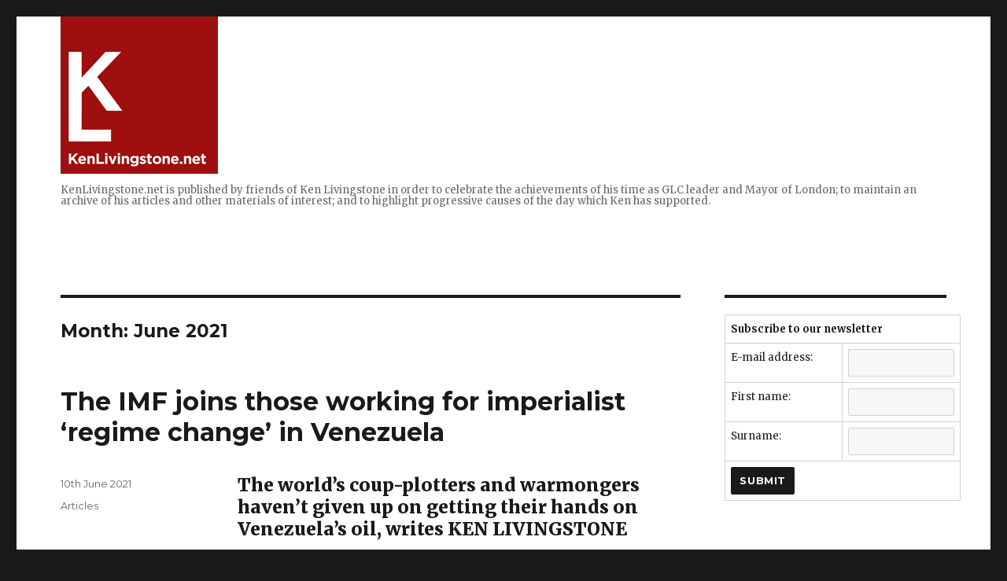

--- FILE ---
content_type: text/html; charset=UTF-8
request_url: http://kenlivingstone.net/2021/06/
body_size: 9036
content:
<!DOCTYPE html>
<html lang="en-GB" class="no-js">
<head>
	<meta charset="UTF-8">
	<meta name="viewport" content="width=device-width, initial-scale=1">
	<link rel="profile" href="http://gmpg.org/xfn/11">
		<script>(function(html){html.className = html.className.replace(/\bno-js\b/,'js')})(document.documentElement);</script>
<meta name='robots' content='noindex, follow' />

	<!-- This site is optimized with the Yoast SEO plugin v17.3 - https://yoast.com/wordpress/plugins/seo/ -->
	<title>June 2021 -</title>
	<meta property="og:locale" content="en_GB" />
	<meta property="og:type" content="website" />
	<meta property="og:title" content="June 2021 -" />
	<meta property="og:url" content="http://kenlivingstone.net/2021/06/" />
	<meta name="twitter:card" content="summary_large_image" />
	<script type="application/ld+json" class="yoast-schema-graph">{"@context":"https://schema.org","@graph":[{"@type":"WebSite","@id":"http://kenlivingstone.net/#website","url":"http://kenlivingstone.net/","name":"","description":"KenLivingstone.net is published by friends of Ken Livingstone in order to celebrate the achievements of his time as GLC leader and Mayor of London; to maintain an archive of his articles and other materials of interest; and to highlight progressive causes of the day which Ken has supported.","potentialAction":[{"@type":"SearchAction","target":{"@type":"EntryPoint","urlTemplate":"http://kenlivingstone.net/?s={search_term_string}"},"query-input":"required name=search_term_string"}],"inLanguage":"en-GB"},{"@type":"CollectionPage","@id":"http://kenlivingstone.net/2021/06/#webpage","url":"http://kenlivingstone.net/2021/06/","name":"June 2021 -","isPartOf":{"@id":"http://kenlivingstone.net/#website"},"breadcrumb":{"@id":"http://kenlivingstone.net/2021/06/#breadcrumb"},"inLanguage":"en-GB","potentialAction":[{"@type":"ReadAction","target":["http://kenlivingstone.net/2021/06/"]}]},{"@type":"BreadcrumbList","@id":"http://kenlivingstone.net/2021/06/#breadcrumb","itemListElement":[{"@type":"ListItem","position":1,"name":"Home","item":"http://kenlivingstone.net/"},{"@type":"ListItem","position":2,"name":"Archives for June 2021"}]}]}</script>
	<!-- / Yoast SEO plugin. -->


<link rel='dns-prefetch' href='//fonts.googleapis.com' />
<link href='https://fonts.gstatic.com' crossorigin rel='preconnect' />
<link rel="alternate" type="application/rss+xml" title=" &raquo; Feed" href="http://kenlivingstone.net/feed/" />
<link rel="alternate" type="application/rss+xml" title=" &raquo; Comments Feed" href="http://kenlivingstone.net/comments/feed/" />
<script>
window._wpemojiSettings = {"baseUrl":"https:\/\/s.w.org\/images\/core\/emoji\/14.0.0\/72x72\/","ext":".png","svgUrl":"https:\/\/s.w.org\/images\/core\/emoji\/14.0.0\/svg\/","svgExt":".svg","source":{"concatemoji":"http:\/\/kenlivingstone.net\/wp-includes\/js\/wp-emoji-release.min.js?ver=6.1.9"}};
/*! This file is auto-generated */
!function(e,a,t){var n,r,o,i=a.createElement("canvas"),p=i.getContext&&i.getContext("2d");function s(e,t){var a=String.fromCharCode,e=(p.clearRect(0,0,i.width,i.height),p.fillText(a.apply(this,e),0,0),i.toDataURL());return p.clearRect(0,0,i.width,i.height),p.fillText(a.apply(this,t),0,0),e===i.toDataURL()}function c(e){var t=a.createElement("script");t.src=e,t.defer=t.type="text/javascript",a.getElementsByTagName("head")[0].appendChild(t)}for(o=Array("flag","emoji"),t.supports={everything:!0,everythingExceptFlag:!0},r=0;r<o.length;r++)t.supports[o[r]]=function(e){if(p&&p.fillText)switch(p.textBaseline="top",p.font="600 32px Arial",e){case"flag":return s([127987,65039,8205,9895,65039],[127987,65039,8203,9895,65039])?!1:!s([55356,56826,55356,56819],[55356,56826,8203,55356,56819])&&!s([55356,57332,56128,56423,56128,56418,56128,56421,56128,56430,56128,56423,56128,56447],[55356,57332,8203,56128,56423,8203,56128,56418,8203,56128,56421,8203,56128,56430,8203,56128,56423,8203,56128,56447]);case"emoji":return!s([129777,127995,8205,129778,127999],[129777,127995,8203,129778,127999])}return!1}(o[r]),t.supports.everything=t.supports.everything&&t.supports[o[r]],"flag"!==o[r]&&(t.supports.everythingExceptFlag=t.supports.everythingExceptFlag&&t.supports[o[r]]);t.supports.everythingExceptFlag=t.supports.everythingExceptFlag&&!t.supports.flag,t.DOMReady=!1,t.readyCallback=function(){t.DOMReady=!0},t.supports.everything||(n=function(){t.readyCallback()},a.addEventListener?(a.addEventListener("DOMContentLoaded",n,!1),e.addEventListener("load",n,!1)):(e.attachEvent("onload",n),a.attachEvent("onreadystatechange",function(){"complete"===a.readyState&&t.readyCallback()})),(e=t.source||{}).concatemoji?c(e.concatemoji):e.wpemoji&&e.twemoji&&(c(e.twemoji),c(e.wpemoji)))}(window,document,window._wpemojiSettings);
</script>
<style>
img.wp-smiley,
img.emoji {
	display: inline !important;
	border: none !important;
	box-shadow: none !important;
	height: 1em !important;
	width: 1em !important;
	margin: 0 0.07em !important;
	vertical-align: -0.1em !important;
	background: none !important;
	padding: 0 !important;
}
</style>
	<link rel='stylesheet' id='wp-block-library-css' href='http://kenlivingstone.net/wp-includes/css/dist/block-library/style.min.css?ver=6.1.9' media='all' />
<style id='wp-block-library-theme-inline-css'>
.wp-block-audio figcaption{color:#555;font-size:13px;text-align:center}.is-dark-theme .wp-block-audio figcaption{color:hsla(0,0%,100%,.65)}.wp-block-audio{margin:0 0 1em}.wp-block-code{border:1px solid #ccc;border-radius:4px;font-family:Menlo,Consolas,monaco,monospace;padding:.8em 1em}.wp-block-embed figcaption{color:#555;font-size:13px;text-align:center}.is-dark-theme .wp-block-embed figcaption{color:hsla(0,0%,100%,.65)}.wp-block-embed{margin:0 0 1em}.blocks-gallery-caption{color:#555;font-size:13px;text-align:center}.is-dark-theme .blocks-gallery-caption{color:hsla(0,0%,100%,.65)}.wp-block-image figcaption{color:#555;font-size:13px;text-align:center}.is-dark-theme .wp-block-image figcaption{color:hsla(0,0%,100%,.65)}.wp-block-image{margin:0 0 1em}.wp-block-pullquote{border-top:4px solid;border-bottom:4px solid;margin-bottom:1.75em;color:currentColor}.wp-block-pullquote__citation,.wp-block-pullquote cite,.wp-block-pullquote footer{color:currentColor;text-transform:uppercase;font-size:.8125em;font-style:normal}.wp-block-quote{border-left:.25em solid;margin:0 0 1.75em;padding-left:1em}.wp-block-quote cite,.wp-block-quote footer{color:currentColor;font-size:.8125em;position:relative;font-style:normal}.wp-block-quote.has-text-align-right{border-left:none;border-right:.25em solid;padding-left:0;padding-right:1em}.wp-block-quote.has-text-align-center{border:none;padding-left:0}.wp-block-quote.is-large,.wp-block-quote.is-style-large,.wp-block-quote.is-style-plain{border:none}.wp-block-search .wp-block-search__label{font-weight:700}.wp-block-search__button{border:1px solid #ccc;padding:.375em .625em}:where(.wp-block-group.has-background){padding:1.25em 2.375em}.wp-block-separator.has-css-opacity{opacity:.4}.wp-block-separator{border:none;border-bottom:2px solid;margin-left:auto;margin-right:auto}.wp-block-separator.has-alpha-channel-opacity{opacity:1}.wp-block-separator:not(.is-style-wide):not(.is-style-dots){width:100px}.wp-block-separator.has-background:not(.is-style-dots){border-bottom:none;height:1px}.wp-block-separator.has-background:not(.is-style-wide):not(.is-style-dots){height:2px}.wp-block-table{margin:"0 0 1em 0"}.wp-block-table thead{border-bottom:3px solid}.wp-block-table tfoot{border-top:3px solid}.wp-block-table td,.wp-block-table th{word-break:normal}.wp-block-table figcaption{color:#555;font-size:13px;text-align:center}.is-dark-theme .wp-block-table figcaption{color:hsla(0,0%,100%,.65)}.wp-block-video figcaption{color:#555;font-size:13px;text-align:center}.is-dark-theme .wp-block-video figcaption{color:hsla(0,0%,100%,.65)}.wp-block-video{margin:0 0 1em}.wp-block-template-part.has-background{padding:1.25em 2.375em;margin-top:0;margin-bottom:0}
</style>
<link rel='stylesheet' id='classic-theme-styles-css' href='http://kenlivingstone.net/wp-includes/css/classic-themes.min.css?ver=1' media='all' />
<style id='global-styles-inline-css'>
body{--wp--preset--color--black: #000000;--wp--preset--color--cyan-bluish-gray: #abb8c3;--wp--preset--color--white: #fff;--wp--preset--color--pale-pink: #f78da7;--wp--preset--color--vivid-red: #cf2e2e;--wp--preset--color--luminous-vivid-orange: #ff6900;--wp--preset--color--luminous-vivid-amber: #fcb900;--wp--preset--color--light-green-cyan: #7bdcb5;--wp--preset--color--vivid-green-cyan: #00d084;--wp--preset--color--pale-cyan-blue: #8ed1fc;--wp--preset--color--vivid-cyan-blue: #0693e3;--wp--preset--color--vivid-purple: #9b51e0;--wp--preset--color--dark-gray: #1a1a1a;--wp--preset--color--medium-gray: #686868;--wp--preset--color--light-gray: #e5e5e5;--wp--preset--color--blue-gray: #4d545c;--wp--preset--color--bright-blue: #007acc;--wp--preset--color--light-blue: #9adffd;--wp--preset--color--dark-brown: #402b30;--wp--preset--color--medium-brown: #774e24;--wp--preset--color--dark-red: #640c1f;--wp--preset--color--bright-red: #ff675f;--wp--preset--color--yellow: #ffef8e;--wp--preset--gradient--vivid-cyan-blue-to-vivid-purple: linear-gradient(135deg,rgba(6,147,227,1) 0%,rgb(155,81,224) 100%);--wp--preset--gradient--light-green-cyan-to-vivid-green-cyan: linear-gradient(135deg,rgb(122,220,180) 0%,rgb(0,208,130) 100%);--wp--preset--gradient--luminous-vivid-amber-to-luminous-vivid-orange: linear-gradient(135deg,rgba(252,185,0,1) 0%,rgba(255,105,0,1) 100%);--wp--preset--gradient--luminous-vivid-orange-to-vivid-red: linear-gradient(135deg,rgba(255,105,0,1) 0%,rgb(207,46,46) 100%);--wp--preset--gradient--very-light-gray-to-cyan-bluish-gray: linear-gradient(135deg,rgb(238,238,238) 0%,rgb(169,184,195) 100%);--wp--preset--gradient--cool-to-warm-spectrum: linear-gradient(135deg,rgb(74,234,220) 0%,rgb(151,120,209) 20%,rgb(207,42,186) 40%,rgb(238,44,130) 60%,rgb(251,105,98) 80%,rgb(254,248,76) 100%);--wp--preset--gradient--blush-light-purple: linear-gradient(135deg,rgb(255,206,236) 0%,rgb(152,150,240) 100%);--wp--preset--gradient--blush-bordeaux: linear-gradient(135deg,rgb(254,205,165) 0%,rgb(254,45,45) 50%,rgb(107,0,62) 100%);--wp--preset--gradient--luminous-dusk: linear-gradient(135deg,rgb(255,203,112) 0%,rgb(199,81,192) 50%,rgb(65,88,208) 100%);--wp--preset--gradient--pale-ocean: linear-gradient(135deg,rgb(255,245,203) 0%,rgb(182,227,212) 50%,rgb(51,167,181) 100%);--wp--preset--gradient--electric-grass: linear-gradient(135deg,rgb(202,248,128) 0%,rgb(113,206,126) 100%);--wp--preset--gradient--midnight: linear-gradient(135deg,rgb(2,3,129) 0%,rgb(40,116,252) 100%);--wp--preset--duotone--dark-grayscale: url('#wp-duotone-dark-grayscale');--wp--preset--duotone--grayscale: url('#wp-duotone-grayscale');--wp--preset--duotone--purple-yellow: url('#wp-duotone-purple-yellow');--wp--preset--duotone--blue-red: url('#wp-duotone-blue-red');--wp--preset--duotone--midnight: url('#wp-duotone-midnight');--wp--preset--duotone--magenta-yellow: url('#wp-duotone-magenta-yellow');--wp--preset--duotone--purple-green: url('#wp-duotone-purple-green');--wp--preset--duotone--blue-orange: url('#wp-duotone-blue-orange');--wp--preset--font-size--small: 13px;--wp--preset--font-size--medium: 20px;--wp--preset--font-size--large: 36px;--wp--preset--font-size--x-large: 42px;--wp--preset--spacing--20: 0.44rem;--wp--preset--spacing--30: 0.67rem;--wp--preset--spacing--40: 1rem;--wp--preset--spacing--50: 1.5rem;--wp--preset--spacing--60: 2.25rem;--wp--preset--spacing--70: 3.38rem;--wp--preset--spacing--80: 5.06rem;}:where(.is-layout-flex){gap: 0.5em;}body .is-layout-flow > .alignleft{float: left;margin-inline-start: 0;margin-inline-end: 2em;}body .is-layout-flow > .alignright{float: right;margin-inline-start: 2em;margin-inline-end: 0;}body .is-layout-flow > .aligncenter{margin-left: auto !important;margin-right: auto !important;}body .is-layout-constrained > .alignleft{float: left;margin-inline-start: 0;margin-inline-end: 2em;}body .is-layout-constrained > .alignright{float: right;margin-inline-start: 2em;margin-inline-end: 0;}body .is-layout-constrained > .aligncenter{margin-left: auto !important;margin-right: auto !important;}body .is-layout-constrained > :where(:not(.alignleft):not(.alignright):not(.alignfull)){max-width: var(--wp--style--global--content-size);margin-left: auto !important;margin-right: auto !important;}body .is-layout-constrained > .alignwide{max-width: var(--wp--style--global--wide-size);}body .is-layout-flex{display: flex;}body .is-layout-flex{flex-wrap: wrap;align-items: center;}body .is-layout-flex > *{margin: 0;}:where(.wp-block-columns.is-layout-flex){gap: 2em;}.has-black-color{color: var(--wp--preset--color--black) !important;}.has-cyan-bluish-gray-color{color: var(--wp--preset--color--cyan-bluish-gray) !important;}.has-white-color{color: var(--wp--preset--color--white) !important;}.has-pale-pink-color{color: var(--wp--preset--color--pale-pink) !important;}.has-vivid-red-color{color: var(--wp--preset--color--vivid-red) !important;}.has-luminous-vivid-orange-color{color: var(--wp--preset--color--luminous-vivid-orange) !important;}.has-luminous-vivid-amber-color{color: var(--wp--preset--color--luminous-vivid-amber) !important;}.has-light-green-cyan-color{color: var(--wp--preset--color--light-green-cyan) !important;}.has-vivid-green-cyan-color{color: var(--wp--preset--color--vivid-green-cyan) !important;}.has-pale-cyan-blue-color{color: var(--wp--preset--color--pale-cyan-blue) !important;}.has-vivid-cyan-blue-color{color: var(--wp--preset--color--vivid-cyan-blue) !important;}.has-vivid-purple-color{color: var(--wp--preset--color--vivid-purple) !important;}.has-black-background-color{background-color: var(--wp--preset--color--black) !important;}.has-cyan-bluish-gray-background-color{background-color: var(--wp--preset--color--cyan-bluish-gray) !important;}.has-white-background-color{background-color: var(--wp--preset--color--white) !important;}.has-pale-pink-background-color{background-color: var(--wp--preset--color--pale-pink) !important;}.has-vivid-red-background-color{background-color: var(--wp--preset--color--vivid-red) !important;}.has-luminous-vivid-orange-background-color{background-color: var(--wp--preset--color--luminous-vivid-orange) !important;}.has-luminous-vivid-amber-background-color{background-color: var(--wp--preset--color--luminous-vivid-amber) !important;}.has-light-green-cyan-background-color{background-color: var(--wp--preset--color--light-green-cyan) !important;}.has-vivid-green-cyan-background-color{background-color: var(--wp--preset--color--vivid-green-cyan) !important;}.has-pale-cyan-blue-background-color{background-color: var(--wp--preset--color--pale-cyan-blue) !important;}.has-vivid-cyan-blue-background-color{background-color: var(--wp--preset--color--vivid-cyan-blue) !important;}.has-vivid-purple-background-color{background-color: var(--wp--preset--color--vivid-purple) !important;}.has-black-border-color{border-color: var(--wp--preset--color--black) !important;}.has-cyan-bluish-gray-border-color{border-color: var(--wp--preset--color--cyan-bluish-gray) !important;}.has-white-border-color{border-color: var(--wp--preset--color--white) !important;}.has-pale-pink-border-color{border-color: var(--wp--preset--color--pale-pink) !important;}.has-vivid-red-border-color{border-color: var(--wp--preset--color--vivid-red) !important;}.has-luminous-vivid-orange-border-color{border-color: var(--wp--preset--color--luminous-vivid-orange) !important;}.has-luminous-vivid-amber-border-color{border-color: var(--wp--preset--color--luminous-vivid-amber) !important;}.has-light-green-cyan-border-color{border-color: var(--wp--preset--color--light-green-cyan) !important;}.has-vivid-green-cyan-border-color{border-color: var(--wp--preset--color--vivid-green-cyan) !important;}.has-pale-cyan-blue-border-color{border-color: var(--wp--preset--color--pale-cyan-blue) !important;}.has-vivid-cyan-blue-border-color{border-color: var(--wp--preset--color--vivid-cyan-blue) !important;}.has-vivid-purple-border-color{border-color: var(--wp--preset--color--vivid-purple) !important;}.has-vivid-cyan-blue-to-vivid-purple-gradient-background{background: var(--wp--preset--gradient--vivid-cyan-blue-to-vivid-purple) !important;}.has-light-green-cyan-to-vivid-green-cyan-gradient-background{background: var(--wp--preset--gradient--light-green-cyan-to-vivid-green-cyan) !important;}.has-luminous-vivid-amber-to-luminous-vivid-orange-gradient-background{background: var(--wp--preset--gradient--luminous-vivid-amber-to-luminous-vivid-orange) !important;}.has-luminous-vivid-orange-to-vivid-red-gradient-background{background: var(--wp--preset--gradient--luminous-vivid-orange-to-vivid-red) !important;}.has-very-light-gray-to-cyan-bluish-gray-gradient-background{background: var(--wp--preset--gradient--very-light-gray-to-cyan-bluish-gray) !important;}.has-cool-to-warm-spectrum-gradient-background{background: var(--wp--preset--gradient--cool-to-warm-spectrum) !important;}.has-blush-light-purple-gradient-background{background: var(--wp--preset--gradient--blush-light-purple) !important;}.has-blush-bordeaux-gradient-background{background: var(--wp--preset--gradient--blush-bordeaux) !important;}.has-luminous-dusk-gradient-background{background: var(--wp--preset--gradient--luminous-dusk) !important;}.has-pale-ocean-gradient-background{background: var(--wp--preset--gradient--pale-ocean) !important;}.has-electric-grass-gradient-background{background: var(--wp--preset--gradient--electric-grass) !important;}.has-midnight-gradient-background{background: var(--wp--preset--gradient--midnight) !important;}.has-small-font-size{font-size: var(--wp--preset--font-size--small) !important;}.has-medium-font-size{font-size: var(--wp--preset--font-size--medium) !important;}.has-large-font-size{font-size: var(--wp--preset--font-size--large) !important;}.has-x-large-font-size{font-size: var(--wp--preset--font-size--x-large) !important;}
.wp-block-navigation a:where(:not(.wp-element-button)){color: inherit;}
:where(.wp-block-columns.is-layout-flex){gap: 2em;}
.wp-block-pullquote{font-size: 1.5em;line-height: 1.6;}
</style>
<link rel='stylesheet' id='twentysixteen-fonts-css' href='https://fonts.googleapis.com/css?family=Merriweather%3A400%2C700%2C900%2C400italic%2C700italic%2C900italic%7CMontserrat%3A400%2C700%7CInconsolata%3A400&#038;subset=latin%2Clatin-ext&#038;display=fallback' media='all' />
<link rel='stylesheet' id='genericons-css' href='http://kenlivingstone.net/wp-content/themes/twentysixteen/genericons/genericons.css?ver=20201208' media='all' />
<link rel='stylesheet' id='twentysixteen-style-css' href='http://kenlivingstone.net/wp-content/themes/twentysixteen-child/style.css?ver=20221101' media='all' />
<link rel='stylesheet' id='twentysixteen-block-style-css' href='http://kenlivingstone.net/wp-content/themes/twentysixteen/css/blocks.css?ver=20221004' media='all' />
<!--[if lt IE 10]>
<link rel='stylesheet' id='twentysixteen-ie-css' href='http://kenlivingstone.net/wp-content/themes/twentysixteen/css/ie.css?ver=20170530' media='all' />
<![endif]-->
<!--[if lt IE 9]>
<link rel='stylesheet' id='twentysixteen-ie8-css' href='http://kenlivingstone.net/wp-content/themes/twentysixteen/css/ie8.css?ver=20170530' media='all' />
<![endif]-->
<!--[if lt IE 8]>
<link rel='stylesheet' id='twentysixteen-ie7-css' href='http://kenlivingstone.net/wp-content/themes/twentysixteen/css/ie7.css?ver=20170530' media='all' />
<![endif]-->
<!--[if lt IE 9]>
<script src='http://kenlivingstone.net/wp-content/themes/twentysixteen/js/html5.js?ver=3.7.3' id='twentysixteen-html5-js'></script>
<![endif]-->
<script src='http://kenlivingstone.net/wp-includes/js/jquery/jquery.min.js?ver=3.6.1' id='jquery-core-js'></script>
<script src='http://kenlivingstone.net/wp-includes/js/jquery/jquery-migrate.min.js?ver=3.3.2' id='jquery-migrate-js'></script>
<link rel="https://api.w.org/" href="http://kenlivingstone.net/wp-json/" /><link rel="EditURI" type="application/rsd+xml" title="RSD" href="http://kenlivingstone.net/xmlrpc.php?rsd" />
<link rel="wlwmanifest" type="application/wlwmanifest+xml" href="http://kenlivingstone.net/wp-includes/wlwmanifest.xml" />
<meta name="generator" content="WordPress 6.1.9" />
<link rel="icon" href="http://kenlivingstone.net/wp-content/uploads/2016/06/header-logo-1-150x150.png" sizes="32x32" />
<link rel="icon" href="http://kenlivingstone.net/wp-content/uploads/2016/06/header-logo-1.png" sizes="192x192" />
<link rel="apple-touch-icon" href="http://kenlivingstone.net/wp-content/uploads/2016/06/header-logo-1.png" />
<meta name="msapplication-TileImage" content="http://kenlivingstone.net/wp-content/uploads/2016/06/header-logo-1.png" />
		<style id="wp-custom-css">
			.single .byline, .group-blog .byline {display: none;}
a.url.fn.n {display: none;}		</style>
		</head>

<body class="archive date wp-custom-logo wp-embed-responsive hfeed">

<!-- code for FB widget -->
<div id="fb-root"></div>
<script>(function(d, s, id) {
  var js, fjs = d.getElementsByTagName(s)[0];
  if (d.getElementById(id)) return;
  js = d.createElement(s); js.id = id;
  js.src = "//connect.facebook.net/en_GB/sdk.js#xfbml=1&version=v2.6";
  fjs.parentNode.insertBefore(js, fjs);
}(document, 'script', 'facebook-jssdk'));</script>
<!-- code for FB widget ends -->


<div id="page" class="site">
	<div class="site-inner">
		<a class="skip-link screen-reader-text" href="#content">Skip to content</a>

		<header id="masthead" class="site-header" role="banner">
			<div class="site-header-main">
				<div class="site-branding">
					<a href="http://kenlivingstone.net/" class="custom-logo-link" rel="home"><img width="200" height="200" src="http://kenlivingstone.net/wp-content/uploads/2016/06/header-logo-1.png" class="custom-logo" alt="Ken Livingstone site logo" decoding="async" srcset="http://kenlivingstone.net/wp-content/uploads/2016/06/header-logo-1.png 200w, http://kenlivingstone.net/wp-content/uploads/2016/06/header-logo-1-150x150.png 150w" sizes="(max-width: 200px) 85vw, 200px" /></a>
											<p class="site-title"><a href="http://kenlivingstone.net/" rel="home"></a></p>
											<p class="site-description">KenLivingstone.net is published by friends of Ken Livingstone in order to celebrate the achievements of his time as GLC leader and Mayor of London; to maintain an archive of his articles and other materials of interest; and to highlight progressive causes of the day which Ken has supported.</p>
									</div><!-- .site-branding -->

							</div><!-- .site-header-main -->

					</header><!-- .site-header -->

		<div id="content" class="site-content">

	<div id="primary" class="content-area">
		<main id="main" class="site-main">

		
			<header class="page-header">
				<h1 class="page-title">Month: <span>June 2021</span></h1>			</header><!-- .page-header -->

			
<article id="post-559" class="post-559 post type-post status-publish format-standard hentry category-articles">
	<header class="entry-header">
		
		<h2 class="entry-title"><a href="http://kenlivingstone.net/2021/06/the-imf-joins-those-working-for-imperialist-regime-change-in-venezuela/" rel="bookmark">The IMF joins those working for imperialist ‘regime change’ in Venezuela</a></h2>	</header><!-- .entry-header -->

	
	
	<div class="entry-content">
		<h3>The world’s coup-plotters and warmongers haven’t given up on getting their hands on Venezuela’s oil, writes KEN LIVINGSTONE</h3>



<p>THE International Monetary Fund (IMF) is poised to deny Venezuela 
over $5 billion of Special Drawing Rights (SDRs) to bolster its reserves
 on the grounds that the elected President Nicolas Maduro is not the 
undisputed legitimate leader of the country.</p>



<p>The overall SDR fund, worth $650 billion (£459bn), is to be allocated
 to help emerging and low-income nations deal with mounting debt and the
 Covid-19 pandemic. <a href="http://kenlivingstone.net/2021/06/the-imf-joins-those-working-for-imperialist-regime-change-in-venezuela/" class="read-more"><br>Read the full article </a></p>	</div><!-- .entry-content -->

	<footer class="entry-footer">
		<span class="byline"><span class="author vcard"><img alt='' src='http://1.gravatar.com/avatar/74462e072a3bb693610d2859f4bd4809?s=49&#038;d=mm&#038;r=g' srcset='http://1.gravatar.com/avatar/74462e072a3bb693610d2859f4bd4809?s=98&#038;d=mm&#038;r=g 2x' class='avatar avatar-49 photo' height='49' width='49' loading='lazy' decoding='async'/><span class="screen-reader-text">Author </span> <a class="url fn n" href="http://kenlivingstone.net/author/jeff/">Webmaster</a></span></span><span class="posted-on"><span class="screen-reader-text">Posted on </span><a href="http://kenlivingstone.net/2021/06/the-imf-joins-those-working-for-imperialist-regime-change-in-venezuela/" rel="bookmark"><time class="entry-date published" datetime="2021-06-10T15:47:15+01:00">10th June 2021</time><time class="updated" datetime="2021-07-19T15:48:54+01:00">19th July 2021</time></a></span><span class="cat-links"><span class="screen-reader-text">Categories </span><a href="http://kenlivingstone.net/category/articles/" rel="category tag">Articles</a></span>			</footer><!-- .entry-footer -->
</article><!-- #post-559 -->

<article id="post-557" class="post-557 post type-post status-publish format-standard hentry category-articles">
	<header class="entry-header">
		
		<h2 class="entry-title"><a href="http://kenlivingstone.net/2021/06/time-for-a-border-poll-in-ireland/" rel="bookmark">Time for a border poll in Ireland</a></h2>	</header><!-- .entry-header -->

	
	
	<div class="entry-content">
		<h3>The people of Ireland have the right to shape their own future, as agreed in the Good Friday Agreement, writes KEN LIVINGSTONE</h3>



<p>LAST week saw the outcome of the inquests into the deaths of the victims of the Ballymurphy massacre.</p>



<p>The coroner found that all 10 of those shot dead between August 9 and
 11 1971 — in the days following the introduction of internment without 
trial — were “<a href="https://www.irishtimes.com/news/crime-and-law/ten-shot-dead-in-ballymurphy-massacre-entirely-innocent-coroner-finds-1.4561691">entirely innocent of any wrongdoing</a>.” <a href="http://kenlivingstone.net/2021/06/time-for-a-border-poll-in-ireland/" class="read-more"><br>Read the full article </a></p>	</div><!-- .entry-content -->

	<footer class="entry-footer">
		<span class="byline"><span class="author vcard"><img alt='' src='http://1.gravatar.com/avatar/74462e072a3bb693610d2859f4bd4809?s=49&#038;d=mm&#038;r=g' srcset='http://1.gravatar.com/avatar/74462e072a3bb693610d2859f4bd4809?s=98&#038;d=mm&#038;r=g 2x' class='avatar avatar-49 photo' height='49' width='49' loading='lazy' decoding='async'/><span class="screen-reader-text">Author </span> <a class="url fn n" href="http://kenlivingstone.net/author/jeff/">Webmaster</a></span></span><span class="posted-on"><span class="screen-reader-text">Posted on </span><a href="http://kenlivingstone.net/2021/06/time-for-a-border-poll-in-ireland/" rel="bookmark"><time class="entry-date published" datetime="2021-06-02T15:45:26+01:00">2nd June 2021</time><time class="updated" datetime="2021-07-19T15:49:37+01:00">19th July 2021</time></a></span><span class="cat-links"><span class="screen-reader-text">Categories </span><a href="http://kenlivingstone.net/category/articles/" rel="category tag">Articles</a></span>			</footer><!-- .entry-footer -->
</article><!-- #post-557 -->

		</main><!-- .site-main -->
	</div><!-- .content-area -->


	<aside id="secondary" class="sidebar widget-area">
		<section id="text-4" class="widget widget_text">			<div class="textwidget"><div style="width: 300px;">
<form action="https://ymlp.com/subscribe.php?id=gquhyywgmgq" method="post">
<table border="0" cellspacing="0" cellpadding="3" align="center">
<tbody>
<tr>
<td colspan="2"><strong>Subscribe to our newsletter</strong></td>
</tr>
<tr>
<td valign="top">E-mail address:</td>
<td valign="top"><input name="YMP0" size="20" type="text" /></td>
</tr>
<tr>
<td valign="top">First name:</td>
<td valign="top"><input name="YMP1" size="20" type="text" /></td>
</tr>
<tr>
<td valign="top">Surname:</td>
<td valign="top"><input name="YMP2" size="20" type="text" /></td>
</tr>
<tr>
<td colspan="2" align="right"><input type="submit" value="Submit" /></td>
</tr>
</tbody>
</table>
</form>
</div>
</div>
		</section><section id="text-2" class="widget widget_text">			<div class="textwidget"><div class="fb-page" data-href="https://www.facebook.com/KenLivingstoneOfficial/" data-tabs="timeline" data-width="300" data-height="400" data-small-header="false" data-adapt-container-width="true" data-hide-cover="false" data-show-facepile="false">
<div class="fb-xfbml-parse-ignore">
<blockquote cite="https://www.facebook.com/KenLivingstoneOfficial/"><p><a href="https://www.facebook.com/KenLivingstoneOfficial/">Ken Livingstone</a></p></blockquote>
</div>
</div>
</div>
		</section><section id="text-3" class="widget widget_text">			<div class="textwidget"><p><a class="twitter-timeline" href="https://twitter.com/ken4london"  width="300" height="600">Tweets by ken4london</a> <script async src="//platform.twitter.com/widgets.js" charset="utf-8"></script></p>
</div>
		</section>
		<section id="recent-posts-2" class="widget widget_recent_entries">
		<h2 class="widget-title">Recent Posts</h2><nav aria-label="Recent Posts">
		<ul>
											<li>
					<a href="http://kenlivingstone.net/2023/08/some-cities-are-fighting-climate-change-but-our-leaders-are-not/">Some cities are fighting climate change, but our leaders are not</a>
									</li>
											<li>
					<a href="http://kenlivingstone.net/2023/07/more-and-more-people-know-why-they-must-back-palestinian-rights/">More and more people know why they must back Palestinian rights</a>
									</li>
											<li>
					<a href="http://kenlivingstone.net/2023/07/hugo-chavez-25-years-on/">Hugo Chavez 25 years on</a>
									</li>
											<li>
					<a href="http://kenlivingstone.net/2023/06/local-and-devolved-powers-show-an-alternative-to-austerity-economics/">Local and devolved powers show an alternative to austerity economics</a>
									</li>
											<li>
					<a href="http://kenlivingstone.net/2023/05/thatchers-heirs-are-cracking-down-on-democracy-and-dissent-just-like-she-did/">Thatcher&#8217;s heirs are cracking down on democracy and dissent – just like she did</a>
									</li>
					</ul>

		</nav></section><section id="archives-2" class="widget widget_archive"><h2 class="widget-title">Archives</h2><nav aria-label="Archives">
			<ul>
					<li><a href='http://kenlivingstone.net/2023/08/'>August 2023</a></li>
	<li><a href='http://kenlivingstone.net/2023/07/'>July 2023</a></li>
	<li><a href='http://kenlivingstone.net/2023/06/'>June 2023</a></li>
	<li><a href='http://kenlivingstone.net/2023/05/'>May 2023</a></li>
	<li><a href='http://kenlivingstone.net/2023/04/'>April 2023</a></li>
	<li><a href='http://kenlivingstone.net/2023/03/'>March 2023</a></li>
	<li><a href='http://kenlivingstone.net/2023/02/'>February 2023</a></li>
	<li><a href='http://kenlivingstone.net/2023/01/'>January 2023</a></li>
	<li><a href='http://kenlivingstone.net/2022/12/'>December 2022</a></li>
	<li><a href='http://kenlivingstone.net/2022/10/'>October 2022</a></li>
	<li><a href='http://kenlivingstone.net/2022/09/'>September 2022</a></li>
	<li><a href='http://kenlivingstone.net/2022/08/'>August 2022</a></li>
	<li><a href='http://kenlivingstone.net/2022/07/'>July 2022</a></li>
	<li><a href='http://kenlivingstone.net/2022/06/'>June 2022</a></li>
	<li><a href='http://kenlivingstone.net/2022/05/'>May 2022</a></li>
	<li><a href='http://kenlivingstone.net/2022/04/'>April 2022</a></li>
	<li><a href='http://kenlivingstone.net/2022/03/'>March 2022</a></li>
	<li><a href='http://kenlivingstone.net/2022/02/'>February 2022</a></li>
	<li><a href='http://kenlivingstone.net/2022/01/'>January 2022</a></li>
	<li><a href='http://kenlivingstone.net/2021/12/'>December 2021</a></li>
	<li><a href='http://kenlivingstone.net/2021/11/'>November 2021</a></li>
	<li><a href='http://kenlivingstone.net/2021/10/'>October 2021</a></li>
	<li><a href='http://kenlivingstone.net/2021/09/'>September 2021</a></li>
	<li><a href='http://kenlivingstone.net/2021/08/'>August 2021</a></li>
	<li><a href='http://kenlivingstone.net/2021/07/'>July 2021</a></li>
	<li><a href='http://kenlivingstone.net/2021/06/' aria-current="page">June 2021</a></li>
	<li><a href='http://kenlivingstone.net/2021/05/'>May 2021</a></li>
	<li><a href='http://kenlivingstone.net/2021/04/'>April 2021</a></li>
	<li><a href='http://kenlivingstone.net/2021/03/'>March 2021</a></li>
	<li><a href='http://kenlivingstone.net/2021/02/'>February 2021</a></li>
	<li><a href='http://kenlivingstone.net/2021/01/'>January 2021</a></li>
	<li><a href='http://kenlivingstone.net/2020/12/'>December 2020</a></li>
	<li><a href='http://kenlivingstone.net/2020/11/'>November 2020</a></li>
	<li><a href='http://kenlivingstone.net/2020/10/'>October 2020</a></li>
	<li><a href='http://kenlivingstone.net/2020/09/'>September 2020</a></li>
	<li><a href='http://kenlivingstone.net/2020/08/'>August 2020</a></li>
	<li><a href='http://kenlivingstone.net/2020/07/'>July 2020</a></li>
	<li><a href='http://kenlivingstone.net/2020/06/'>June 2020</a></li>
	<li><a href='http://kenlivingstone.net/2020/05/'>May 2020</a></li>
	<li><a href='http://kenlivingstone.net/2020/04/'>April 2020</a></li>
	<li><a href='http://kenlivingstone.net/2020/03/'>March 2020</a></li>
	<li><a href='http://kenlivingstone.net/2020/02/'>February 2020</a></li>
	<li><a href='http://kenlivingstone.net/2019/11/'>November 2019</a></li>
	<li><a href='http://kenlivingstone.net/2019/10/'>October 2019</a></li>
	<li><a href='http://kenlivingstone.net/2019/09/'>September 2019</a></li>
	<li><a href='http://kenlivingstone.net/2019/08/'>August 2019</a></li>
	<li><a href='http://kenlivingstone.net/2019/07/'>July 2019</a></li>
	<li><a href='http://kenlivingstone.net/2019/06/'>June 2019</a></li>
	<li><a href='http://kenlivingstone.net/2019/05/'>May 2019</a></li>
	<li><a href='http://kenlivingstone.net/2019/04/'>April 2019</a></li>
	<li><a href='http://kenlivingstone.net/2019/03/'>March 2019</a></li>
	<li><a href='http://kenlivingstone.net/2019/02/'>February 2019</a></li>
	<li><a href='http://kenlivingstone.net/2019/01/'>January 2019</a></li>
	<li><a href='http://kenlivingstone.net/2018/12/'>December 2018</a></li>
	<li><a href='http://kenlivingstone.net/2018/11/'>November 2018</a></li>
	<li><a href='http://kenlivingstone.net/2018/10/'>October 2018</a></li>
	<li><a href='http://kenlivingstone.net/2018/09/'>September 2018</a></li>
	<li><a href='http://kenlivingstone.net/2018/08/'>August 2018</a></li>
	<li><a href='http://kenlivingstone.net/2018/07/'>July 2018</a></li>
	<li><a href='http://kenlivingstone.net/2018/06/'>June 2018</a></li>
	<li><a href='http://kenlivingstone.net/2018/05/'>May 2018</a></li>
	<li><a href='http://kenlivingstone.net/2018/04/'>April 2018</a></li>
	<li><a href='http://kenlivingstone.net/2018/03/'>March 2018</a></li>
	<li><a href='http://kenlivingstone.net/2018/02/'>February 2018</a></li>
	<li><a href='http://kenlivingstone.net/2018/01/'>January 2018</a></li>
	<li><a href='http://kenlivingstone.net/2017/12/'>December 2017</a></li>
	<li><a href='http://kenlivingstone.net/2017/11/'>November 2017</a></li>
	<li><a href='http://kenlivingstone.net/2017/10/'>October 2017</a></li>
	<li><a href='http://kenlivingstone.net/2017/09/'>September 2017</a></li>
	<li><a href='http://kenlivingstone.net/2017/08/'>August 2017</a></li>
	<li><a href='http://kenlivingstone.net/2017/07/'>July 2017</a></li>
	<li><a href='http://kenlivingstone.net/2017/06/'>June 2017</a></li>
	<li><a href='http://kenlivingstone.net/2017/05/'>May 2017</a></li>
	<li><a href='http://kenlivingstone.net/2017/04/'>April 2017</a></li>
	<li><a href='http://kenlivingstone.net/2017/03/'>March 2017</a></li>
	<li><a href='http://kenlivingstone.net/2017/02/'>February 2017</a></li>
	<li><a href='http://kenlivingstone.net/2017/01/'>January 2017</a></li>
	<li><a href='http://kenlivingstone.net/2016/12/'>December 2016</a></li>
	<li><a href='http://kenlivingstone.net/2016/11/'>November 2016</a></li>
	<li><a href='http://kenlivingstone.net/2016/10/'>October 2016</a></li>
	<li><a href='http://kenlivingstone.net/2016/09/'>September 2016</a></li>
	<li><a href='http://kenlivingstone.net/2016/08/'>August 2016</a></li>
	<li><a href='http://kenlivingstone.net/2016/07/'>July 2016</a></li>
	<li><a href='http://kenlivingstone.net/2016/06/'>June 2016</a></li>
	<li><a href='http://kenlivingstone.net/2016/05/'>May 2016</a></li>
	<li><a href='http://kenlivingstone.net/2016/04/'>April 2016</a></li>
	<li><a href='http://kenlivingstone.net/2016/03/'>March 2016</a></li>
	<li><a href='http://kenlivingstone.net/2015/12/'>December 2015</a></li>
	<li><a href='http://kenlivingstone.net/2015/10/'>October 2015</a></li>
			</ul>

			</nav></section><section id="search-2" class="widget widget_search">
<form role="search" method="get" class="search-form" action="http://kenlivingstone.net/">
	<label>
		<span class="screen-reader-text">Search for:</span>
		<input type="search" class="search-field" placeholder="Search &hellip;" value="" name="s" />
	</label>
	<button type="submit" class="search-submit"><span class="screen-reader-text">Search</span></button>
</form>
</section>	</aside><!-- .sidebar .widget-area -->

		</div><!-- .site-content -->

		<footer id="colophon" class="site-footer">
			
			
			<div class="site-info">
								<span class="site-title"><a href="http://kenlivingstone.net/" rel="home"></a></span>
								<a href="https://en-gb.wordpress.org/" class="imprint">
					Proudly powered by WordPress				</a>
			</div><!-- .site-info -->
		</footer><!-- .site-footer -->
	</div><!-- .site-inner -->
</div><!-- .site -->

<script src='http://kenlivingstone.net/wp-content/themes/twentysixteen/js/skip-link-focus-fix.js?ver=20170530' id='twentysixteen-skip-link-focus-fix-js'></script>
<script id='twentysixteen-script-js-extra'>
var screenReaderText = {"expand":"expand child menu","collapse":"collapse child menu"};
</script>
<script src='http://kenlivingstone.net/wp-content/themes/twentysixteen/js/functions.js?ver=20211130' id='twentysixteen-script-js'></script>
</body>
</html>


--- FILE ---
content_type: text/css
request_url: http://kenlivingstone.net/wp-content/themes/twentysixteen-child/style.css?ver=20221101
body_size: 363
content:
/*
Theme Name: KenLivNet
Description: Child theme for the Twenty Sixteen theme
Template: twentysixteen
*/

@import url("../twentysixteen/style.css");


/* to remove space above header image */
.site-branding, .site-header-menu, .header-image {
    margin-top: 0em;
}

.site-header {
    padding-top: 0;
}

.entry-title {
font-size: 2rem;
}



--- FILE ---
content_type: text/css
request_url: http://kenlivingstone.net/wp-content/themes/twentysixteen/css/blocks.css?ver=20221004
body_size: 8730
content:
/*
Theme Name: Twenty Sixteen
Description: Used to style blocks.
*/

/*--------------------------------------------------------------
>>> TABLE OF CONTENTS:
----------------------------------------------------------------
1.0 General Block Styles
2.0 Blocks - Common Blocks
3.0 Blocks - Formatting
4.0 Blocks - Layout Elements
5.0 Blocks - Widgets
6.0 Blocks - Colors
--------------------------------------------------------------*/

/*--------------------------------------------------------------
1.0 General Block Styles
--------------------------------------------------------------*/

/* Captions */

[class^="wp-block-"] figcaption {
	color: #686868;
	font-style: italic;
	line-height: 1.6153846154;
	padding-top: 0.5384615385em;
	text-align: left;
}

.rtl [class^="wp-block-"] figcaption {
	text-align: right;
}

/*--------------------------------------------------------------
2.0 Blocks - Common Blocks
--------------------------------------------------------------*/

/* Paragraph */

p.has-drop-cap:not(:focus)::first-letter {
	font-size: 5em;
}

/* Image */

@media screen and (min-width: 61.5625em) {
	body:not(.search-results) article:not(.type-page) .wp-block-image figcaption.below-entry-meta {
		clear: both;
		display: block;
		float: none;
		margin-right: 0;
		margin-left: -40%;
		max-width: 140%;
	}

	body.rtl:not(.search-results) article:not(.type-page) .wp-block-image figcaption.below-entry-meta {
		margin-left: 0;
		margin-right: -40%;
	}
}

/* Gallery */

.wp-block-gallery {
	margin-bottom: 1.75em;
}

/* Quote */

.wp-block-quote:not(.is-large):not(.is-style-large).alignleft,
.wp-block-quote:not(.is-large):not(.is-style-large).alignright {
	border-left: none;
	padding-left: 0;
}

.rtl .wp-block-quote:not(.is-large):not(.is-style-large).alignleft,
.rtl .wp-block-quote:not(.is-large):not(.is-style-large).alignright {
	border-right: none;
	padding-right: 0;
}

.wp-block-quote cite {
	color: #1a1a1a;
	display: block;
	font-size: 16px;
	font-size: 1rem;
	line-height: 1.75;
}

.wp-block-quote cite:before {
	content: "\2014\00a0";
}

/* Audio */

.wp-block-audio audio {
	display: block;
	width: 100%;
}

/* Cover */

.wp-block-cover-image.aligncenter,
.wp-block-cover.aligncenter {
	display: flex;
}

/* File */

.wp-block-file .wp-block-file__button {
	background: #1a1a1a;
	border: 0;
	border-radius: 2px;
	color: #fff;
	font-family: Montserrat, "Helvetica Neue", sans-serif;
	font-weight: 700;
	letter-spacing: 0.046875em;
	line-height: 1;
	padding: 0.84375em 0.875em 0.78125em;
	text-transform: uppercase;
}

.wp-block-file .wp-block-file__button:hover,
.wp-block-file .wp-block-file__button:focus {
	background: #007acc;
}

.wp-block-file .wp-block-file__button:focus {
	outline: thin dotted;
	outline-offset: -4px;
}

.rtl .wp-block-file * + .wp-block-file__button {
	margin-left: 0.75em;
	margin-right: 0;
}

/*--------------------------------------------------------------
3.0 Blocks - Formatting Blocks
--------------------------------------------------------------*/

/* Code */

.wp-block-code {
	border: 0;
	font-family: Inconsolata, monospace;
	line-height: 1.75;
	padding: 0;
}

.wp-block-code code {
	font-size: inherit;
}

/* Pullquote */

.wp-block-pullquote {
	border-width: 4px;
}

.wp-block-pullquote blockquote {
	color: #686868;
	border-left: 4px solid #1a1a1a;
	margin: 0;
	padding: 0 0 0 24px;
}

.rtl .wp-block-pullquote blockquote {
	border-left: none;
	border-right: 4px solid #1a1a1a;
	padding: 0 24px 0 0;
}

.wp-block-pullquote.has-text-color blockquote,
.wp-block-pullquote.has-background blockquote,
.has-background .wp-block-pullquote blockquote,
.wp-block-pullquote.has-text-color cite {
	color: inherit;
}

.wp-block-pullquote p {
	font-size: 19px;
	font-size: 1.1875rem;
}

.wp-block-pullquote cite {
	color: #1a1a1a;
	display: block;
	font-size: 16px;
	font-size: 1rem;
	font-style: normal;
	line-height: 1.75;
	text-transform: none;
}

.wp-block-pullquote cite:before {
	content: "\2014\00a0";
}

/* Table */

.wp-block-table,
.wp-block-table th,
.wp-block-table td {
	border: 1px solid #d1d1d1;
}

.wp-block-table {
	border-collapse: separate;
	border-spacing: 0;
	border-width: 0;
	margin: 0 0 1.75em;
	table-layout: fixed;
	width: 100%;
}

.wp-block-table th,
.wp-block-table td {
	font-weight: normal;
	padding: 0.4375em;
}

.wp-block-table th {
	border-width: 0 1px 1px 0;
	font-weight: 700;
}

.wp-block-table td {
	border-width: 0 1px 1px 0;
}

/*--------------------------------------------------------------
4.0 Blocks - Layout Elements
--------------------------------------------------------------*/

/* Buttons */

.wp-block-button .wp-block-button__link {
	box-shadow: none;
	font-family: Montserrat, "Helvetica Neue", sans-serif;
	font-weight: 700;
	letter-spacing: 0.046875em;
	line-height: 1;
	padding: 0.84375em 1.3125em 0.78125em;
	text-transform: uppercase;
}

.wp-block-button__link {
	background: #1a1a1a;
	color: #fff;
}

.is-style-outline .wp-block-button__link:not(.has-background) {
	background: transparent;
}

.is-style-outline .wp-block-button__link:not(.has-text-color) {
	color: #1a1a1a;
}

.wp-block-button .wp-block-button__link:active,
.wp-block-button .wp-block-button__link:focus,
.wp-block-button .wp-block-button__link:hover,
.is-style-outline .wp-block-button__link:not(.has-background):active,
.is-style-outline .wp-block-button__link:not(.has-background):hover,
.is-style-outline .wp-block-button__link:not(.has-background):focus,
.is-style-outline .wp-block-button__link:not(.has-text-color):active,
.is-style-outline .wp-block-button__link:not(.has-text-color):hover,
.is-style-outline .wp-block-button__link:not(.has-text-color):focus {
	background: #007acc;
	color: #fff;
}

.wp-block-button .wp-block-button__link:focus {
	outline: thin dotted;
	outline-offset: -4px;
}

/* Seperator */

hr.wp-block-separator {
	border: 0;
}

.wp-block-separator {
	margin-left: auto;
	margin-right: auto;
	max-width: 100px;
}

.wp-block-separator.is-style-wide {
	max-width: 100%;
}

/* Media & Text */

.wp-block-media-text {
	margin-bottom: 1.75em;
}

.wp-block-media-text *:last-child {
	margin-bottom: 0;
}

/*--------------------------------------------------------------
5.0 Blocks - Widget Blocks
--------------------------------------------------------------*/

/* Archives, Categories & Latest Posts */

.wp-block-archives.aligncenter,
.wp-block-categories.aligncenter,
.wp-block-latest-posts.aligncenter {
	list-style-position: inside;
	text-align: center;
}

/* Latest Comments */

.wp-block-latest-comments__comment-meta a {
	box-shadow: none;
	font-weight: 700;
}

.wp-block-latest-comments__comment-date {
	color: #686868;
	font-family: Montserrat, "Helvetica Neue", sans-serif;
	font-size: 13px;
	font-size: 0.8125rem;
	line-height: 1.6153846154;
}

.wp-block-latest-comments .wp-block-latest-comments__comment:not(:first-child) {
	border-top: 1px solid #d1d1d1;
	margin-bottom: 0;
	padding: 1.75em 0;
}

.wp-block-latest-comments__comment-excerpt p:last-child {
	margin-bottom: 0;
}

/* Query Loop & Post Template */

.wp-block-query .wp-block-post-template {
	margin-left: 0;
}

.wp-block-query .wp-block-post-template li {
	margin-bottom: 0;
	padding: 1.5em 0 0;
}

.wp-block-query .wp-block-post-template li:not(:first-child) {
	border-top: 1px solid #d1d1d1;
}

/*--------------------------------------------------------------
6.0 Blocks - Colors
--------------------------------------------------------------*/

.has-dark-gray-color {
	color: #1a1a1a;
}

.has-dark-gray-background-color {
	background-color: #1a1a1a;
}

.has-medium-gray-color {
	color: #686868;
}

.has-medium-gray-background-color {
	background-color: #686868;
}

.has-light-gray-color {
	color: #e5e5e5;
}

.has-light-gray-background-color {
	background-color: #e5e5e5;
}

.has-white-color {
	color: #fff;
}

.has-white-background-color {
	background-color: #fff;
}

.has-blue-gray-color {
	color: #4d545c;
}

.has-blue-gray-background-color {
	background-color: #4d545c;
}

.has-bright-blue-color {
	color: #007acc;
}

.has-bright-blue-background-color {
	background-color: #007acc;
}

.has-light-blue-color {
	color: #9adffd;
}

.has-light-blue-background-color {
	background-color: #9adffd;
}

.has-dark-brown-color {
	color: #402b30;
}

.has-dark-brown-background-color {
	background-color: #402b30;
}

.has-medium-brown-color {
	color: #774e24;
}

.has-medium-brown-background-color {
	background-color: #774e24;
}

.has-dark-red-color {
	color: #640c1f;
}

.has-dark-red-background-color {
	background-color: #640c1f;
}

.has-bright-red-color {
	color: #ff675f;
}

.has-bright-red-background-color {
	background-color: #ff675f;
}

.has-yellow-color {
	color: #ffef8e;
}

.has-yellow-background-color {
	background-color: #ffef8e;
}
